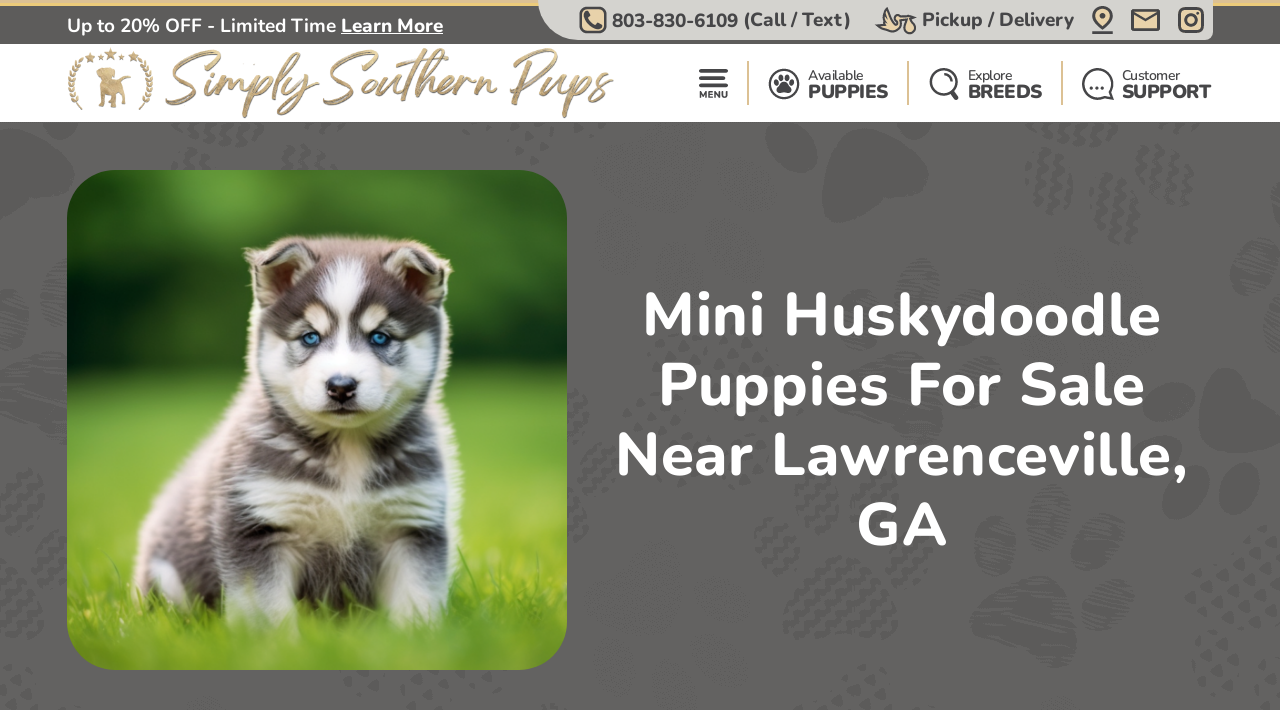

--- FILE ---
content_type: image/svg+xml
request_url: https://simplysouthernpups.com/Content/svg/header-topbar-location.southerndogclub.svg
body_size: -3
content:
<svg viewBox="0 0 22 30" fill="none"
  xmlns="http://www.w3.org/2000/svg">
  <style>
  .svg-fill-0 {
    fill: #d4d3cf;
  }

  .svg-fill-1 {
    fill: #464648;
  }

  .svg-fill-2 {
    fill: #e8d2aa;
  }

  .svg-fill-3 {
    fill: #75b3c9;
  }

  .svg-fill-4 {
    fill: #464648;
  }

  .svg-fill-5 {
    fill: #464648;
  }

  .svg-stroke-0 {
    stroke: #d4d3cf;
  }

  .svg-stroke-1 {
    stroke: #464648;
  }

  .svg-stroke-2 {
    stroke: #e8d2aa;
  }

  .svg-stroke-3 {
    stroke: #75b3c9;
  }

  .svg-stroke-4 {
    stroke: #464648;
  }

  .svg-stroke-5 {
    stroke: #464648;
  }
  </style>
  <path d="M10.9999 1.5C6.58415 1.5 1.57129 4.665 1.57129 10.695C1.57129 14.715 4.71415 18.93 10.9999 23.355C17.2856 18.93 20.4284 14.7 20.4284 10.695C20.4284 4.665 15.4156 1.5 10.9999 1.5Z" fill="#B9EDBE" class="svg-fill-2" />
  <path d="M11 3C14.0329 3 18.8571 5.1 18.8571 10.725C18.8571 13.965 16.1543 17.73 11 21.705C5.84571 17.73 3.14286 13.95 3.14286 10.725C3.14286 5.1 7.96714 3 11 3ZM11 0C5.86143 0 0 3.69 0 10.725C0 15.405 3.66143 20.34 11 25.5C18.3386 20.34 22 15.405 22 10.725C22 3.69 16.1386 0 11 0Z" fill="#026A8E" class="svg-fill-1" />
  <path d="M11 7.5C9.27143 7.5 7.85714 8.85 7.85714 10.5C7.85714 12.15 9.27143 13.5 11 13.5C12.7286 13.5 14.1429 12.15 14.1429 10.5C14.1429 8.85 12.7286 7.5 11 7.5ZM0 27H22V30H0V27Z" fill="#026A8E" class="svg-fill-1" />
</svg> 

--- FILE ---
content_type: image/svg+xml
request_url: https://simplysouthernpups.com/Content/svg/header-support.southerndogclub.svg
body_size: 902
content:
<svg viewBox="0 0 40 40" fill="none"
  xmlns="http://www.w3.org/2000/svg">
  <style>
  .svg-fill-0 {
    fill: #d4d3cf;
  }

  .svg-fill-1 {
    fill: #464648;
  }

  .svg-fill-2 {
    fill: #e8d2aa;
  }

  .svg-fill-3 {
    fill: #75b3c9;
  }

  .svg-fill-4 {
    fill: #464648;
  }

  .svg-fill-5 {
    fill: #464648;
  }

  .svg-stroke-0 {
    stroke: #d4d3cf;
  }

  .svg-stroke-1 {
    stroke: #464648;
  }

  .svg-stroke-2 {
    stroke: #e8d2aa;
  }

  .svg-stroke-3 {
    stroke: #75b3c9;
  }

  .svg-stroke-4 {
    stroke: #464648;
  }

  .svg-stroke-5 {
    stroke: #464648;
  }
  </style>
  <path fill-rule="evenodd" clip-rule="evenodd" d="M38.2174 39.7093L38.2232 39.7103C38.7992 39.8038 39.3895 39.8998 40 40C39.735 39.2719 39.4758 38.5575 39.2204 37.8537L39.2159 37.8414L39.2133 37.8343C38.4055 35.6081 37.6364 33.4886 36.8485 31.3816C36.7212 31.0526 36.6636 30.6999 36.6794 30.3466C36.6951 29.9933 36.7837 29.6474 36.9397 29.3315C37.8048 27.4322 38.4684 25.4442 38.9191 23.4014C39.6693 19.0266 38.9659 14.5219 36.9201 10.5999C34.8744 6.67787 31.6032 3.56234 27.6238 1.74611C23.6443 -0.0701336 19.1839 -0.483412 14.948 0.571639C10.7121 1.62669 6.94237 4.08985 4.23524 7.57152C1.52812 11.0532 0.0380669 15.3546 0.000719557 19.7955C-0.0366278 24.2364 1.38082 28.5632 4.02899 32.0915C6.67716 35.6199 10.4049 38.1485 14.6225 39.2773C18.84 40.406 23.3067 40.0706 27.3161 38.3241C27.742 38.1283 28.2099 38.0465 28.6755 38.0865C29.9178 38.2746 31.1574 38.4979 32.398 38.7215C33.1103 38.8498 33.8229 38.9782 34.5366 39.1001C35.7366 39.3062 36.942 39.5021 38.2174 39.7093ZM35.4454 36.1601C35.221 35.5508 35.0112 34.9638 34.8072 34.3931C34.3967 33.2445 34.0099 32.1624 33.5764 31.0992C33.4041 30.7437 33.3309 30.3469 33.3649 29.952C33.3989 29.5571 33.5386 29.1792 33.769 28.8597C35.8488 25.4561 36.6689 21.4089 36.0821 17.445C35.4952 13.481 33.5398 9.85996 30.5671 7.23218C27.5945 4.6044 23.7994 3.14204 19.8632 3.10773C15.927 3.07342 12.1077 4.46941 9.09126 7.04499C6.07487 9.62056 4.05895 13.207 3.40556 17.1601C2.75217 21.1133 3.50417 25.1742 5.5264 28.6135C7.54864 32.0528 10.7086 34.6452 14.4389 35.9251C18.1692 37.205 22.2254 37.0886 25.879 35.5967C27.2186 35.0244 28.703 34.9037 30.1149 35.2523C31.2782 35.5044 32.4566 35.688 33.7047 35.8824L33.7048 35.8824C34.269 35.9703 34.8475 36.0605 35.4454 36.1601ZM10.7577 26.94C11.0055 27.0414 11.2706 27.0916 11.5376 27.0878C11.8043 27.1051 12.0717 27.0672 12.3237 26.9764C12.5757 26.8855 12.807 26.7437 13.0037 26.5594C13.2004 26.3751 13.3585 26.1521 13.4683 25.9039C13.5782 25.6557 13.6375 25.3875 13.6428 25.1153C13.6251 24.5643 13.3975 24.0418 13.0083 23.6585C12.6192 23.2752 12.0989 23.0611 11.5575 23.0614C11.0402 23.0901 10.5497 23.304 10.1722 23.6653C9.7947 24.0266 9.55463 24.512 9.49437 25.036C9.49434 25.3079 9.54734 25.5771 9.65036 25.8279C9.75339 26.0788 9.90434 26.3063 10.0944 26.4972C10.2845 26.6881 10.51 26.8386 10.7577 26.94ZM25.3313 27.0867C25.0642 27.1099 24.7953 27.076 24.5419 26.9871C24.2885 26.8982 24.0562 26.7563 23.8599 26.5706C23.6635 26.3848 23.5074 26.1593 23.4016 25.9085C23.2959 25.6577 23.2429 25.3871 23.2459 25.1142C23.2601 24.5857 23.4643 24.0809 23.8198 23.6955C24.1752 23.3102 24.6573 23.0712 25.1744 23.0238C25.7124 23.0194 26.2324 23.221 26.6314 23.5888C27.0303 23.9565 27.279 24.4635 27.3281 25.0092C27.3419 25.282 27.3 25.5547 27.2051 25.8102C27.1102 26.0657 26.9643 26.2984 26.7767 26.4936C26.5891 26.6888 26.3637 26.8423 26.1149 26.9444C25.8662 27.0465 25.5994 27.0949 25.3313 27.0867ZM17.8499 26.9598C18.1014 27.0566 18.37 27.0995 18.6386 27.0856C18.9074 27.0949 19.1754 27.0496 19.4269 26.9521C19.6783 26.8547 19.9082 26.7072 20.103 26.5183C20.2979 26.3293 20.4538 26.1027 20.5616 25.8517C20.6695 25.6007 20.7271 25.3303 20.7311 25.0563C20.6814 24.5474 20.4588 24.0721 20.1017 23.7124C19.7447 23.3527 19.2757 23.1312 18.7754 23.086C18.233 23.0644 17.7032 23.2561 17.2959 23.6216C16.8887 23.9871 16.6352 24.4981 16.588 25.0488C16.5812 25.3226 16.6299 25.5949 16.7312 25.8486C16.8325 26.1023 16.9842 26.3319 17.1767 26.5232C17.3692 26.7144 17.5983 26.8631 17.8499 26.9598Z" fill="#026A8E" class="svg-fill-1" />
</svg>

--- FILE ---
content_type: text/javascript
request_url: https://simplysouthernpups.com/Scripts/near.js?v=fIYwDsy9XPlUoJsG9i-5VfmXdJNmKd0QI-m5HIOudMQ
body_size: 886
content:
function init() { }

// Listeners

function ckAddListeners() {
  // Destination
  var destZipBtn = document.querySelector('#destination-zip-btn'),
    destinationZipTxt = document.querySelector('#destination-zip');

  if (destZipBtn) {
    destZipBtn.addEventListener('click', destZipBtnOnClick);
    if (destinationZipTxt) {
      destinationZipTxt.addEventListener('keypress', function (e) {
        if (e.key === 'Enter') {
          destZipBtn.click();
        }
      });
    }
  }
}

function destZipBtnOnClick() {
  var destZip = document.querySelector('#destination-zip'),
    destZipLabel = document.querySelector('label[for="destination-zip"] em'),
    methodsHeader = document.querySelector('#checkout-delivery-methods-header'),
    pointsHeader = document.querySelector('#checkout-delivery-points-header'),
    methods = document.querySelector('.checkout-delivery-methods > div'),
    points = document.querySelector('.checkout-delivery-points > div');

  if (destZip && destZip.value) {
    destZip.parentNode.classList.toggle('is-invalid', false);
    destZipLabel.textContent = 'Loading';

    methodsHeader.classList.toggle('d-none', true);
    methods.classList.toggle('d-none', true);
    methods.innerHTML = '';

    pointsHeader.classList.toggle('d-none', true);
    points.classList.toggle('d-none', true);
    points.innerHTML = '';

    // TO DO: remove pupId as a requirement for this endpoint
    fetch('/shipping-methods/' + destZip.value + '?saveLocation=true')
      .then(function (response) { return response.json(); })
      .then(function (data) {
        if (!data || !data.deliveryMethods) {
          destZip.parentNode.classList.toggle('is-invalid', true);
          destZipLabel.textContent = '';
          return false;
        }
  
        buildDeliveryMethods(data, true);
        destZipLabel.textContent = destZip.value;
  
        methodsHeader.classList.toggle('d-none', false);
        methods.classList.toggle('d-none', false);
      })
      .catch(function (err) {
        destZip.parentNode.classList.toggle('is-invalid', true);
        destZipLabel.textContent = '';
      });
  } else {
    destZip.parentNode.classList.toggle('is-invalid', true);
    destZipLabel.textContent = '';
  }
}

function loadDestination(zip) {
  var methodsHeader = document.querySelector('#checkout-delivery-methods-header'),
    pointsHeader = document.querySelector('#checkout-delivery-points-header'),
    methods = document.querySelector('.checkout-delivery-methods > div'),
    points = document.querySelector('.checkout-delivery-points > div');

  methodsHeader.classList.toggle('d-none', true);
  methods.classList.toggle('d-none', true);
  methods.innerHTML = '';

  pointsHeader.classList.toggle('d-none', true);
  points.classList.toggle('d-none', true);
  points.innerHTML = '';

  // TO DO: remove pupId as a requirement for this endpoint
  fetch('/shipping-methods/' + zip + '?saveLocation=true')
      .then(function (response) { return response.json(); })
      .then(function (data) {
        if (!data || !data.deliveryMethods) {
          return false;
        }
    
        buildDeliveryMethods(data, false);
    
        methodsHeader.classList.toggle('d-none', false);
        methods.classList.toggle('d-none', false);
      })
      .catch(function (err) {});
}

function deliveryMethodOnClick() {
  var pointsHeader = document.querySelector('#checkout-delivery-points-header'),
    points = document.querySelector('.checkout-delivery-points > div'),
    methods = document.querySelector('.checkout-delivery-methods > div'),
    methodId = this.getAttribute('data-delivery-method-id');

  pointsHeader.classList.toggle('d-none', true);
  points.classList.toggle('d-none', true);
  points.innerHTML = '';

  pointsHeader.classList.toggle('d-none', false);
  points.classList.toggle('d-none', false);

  methods.querySelectorAll('.checkout-delivery-method').forEach(function (method) {
    method.classList.toggle('selected', false);
  });

  this.classList.toggle('selected', true);

  buildDeliveryPoints(methodId);
}

function deliveryPointOnClick() {
  var points = document.querySelector('.checkout-delivery-points > div');

  points.querySelectorAll('.checkout-delivery-point').forEach(function (point) {
    point.classList.toggle('selected', false);
  });

  this.classList.toggle('selected', true);
}

// Builders

function buildDeliveryMethods(data, expand) {
  deliveryMethods = data.deliveryMethods;

  let methodTemplate = document.querySelector('template#deliveryMethod'),
    list = document.querySelector('.checkout-delivery-methods > div'),
    spacer = document.createElement('i');

  spacer.className = 'scroll-container-space';

  list.appendChild(spacer);

  var closestMethodAt = null,
    closestMethodIndex = null;

  deliveryMethods.forEach(function (method, index) {
    let clone = methodTemplate.content.firstElementChild.cloneNode(true);
    clone.setAttribute('data-delivery-method-id', method.id);
    clone.addEventListener('click', deliveryMethodOnClick);
    clone.querySelector('img').src = '/Content/images/checkout/' + method.imagePath;


    let details = clone.querySelector('ul');
    method.details.forEach(function (detail) {
      let li = document.createElement('li');
      li.innerText = detail;
      details.appendChild(li);
    });

    if (expand) {
      clone.querySelector('em').innerText = method.pickupOptions.filter(function (p) { return p.noSalesTax; }).length > 0 ? '** NO SALES TAX OPTION **' : '';
      clone.querySelector('span').innerText = method.price;
      let minPointDistance = Math.min(...method.pickupOptions.map(function (p) { return p.distance; }));
      let distanceLabel;
      switch (method.id) {
        case 'pick-up':
          distanceLabel = 'approx ' + minPointDistance + ' miles';
          break;
        case 'storks':
          distanceLabel = '(your home)';
          break;
        default:
          distanceLabel = 'closest ' + (method.id === 'pro-stop' ? 'point' : 'airport') + ': ' + minPointDistance + ' miles';
          break;
      }
      clone.querySelector('small').innerHTML = distanceLabel;

      if (method.id !== 'storks' && (closestMethodAt === null || closestMethodAt > minPointDistance)) {
        closestMethodAt = minPointDistance;
        closestMethodIndex = index;
      }
    }
    // TO DO: set learn more href in <a>
    list.appendChild(clone);
  });

  list.appendChild(spacer.cloneNode());

  if (expand) {
    if (deliveryMethods.length === 1) {
      list.querySelector('.checkout-delivery-method').click();
    } else if (closestMethodIndex !== null) {
      list.querySelectorAll('.checkout-delivery-method')[closestMethodIndex].click();
    }
  }
}

function buildDeliveryPoints(methodId) {
  let pointTemplate,
    method,
    list = document.querySelector('.checkout-delivery-points > div'),
    spacer = document.createElement('i');

  method = deliveryMethods.filter(function (m) { return m.id === methodId; })[0];

  if ('pro-stop' === method.id) {
    pointTemplate = document.querySelector('template#deliveryPointBus');
  } else if (['pick-up', 'storks'].includes(method.id)) {
    pointTemplate = document.querySelector('template#deliveryPointHome');
  } else {
    pointTemplate = document.querySelector('template#deliveryPointAirport');
  }

  spacer.className = 'scroll-container-space';

  list.appendChild(spacer);

  method.pickupOptions.forEach(function (point) {
    let clone = pointTemplate.content.firstElementChild.cloneNode(true);
    clone.setAttribute('data-delivery-point-id', point.id);
    clone.addEventListener('click', deliveryPointOnClick);

    if ('pro-stop' === method.id) {
      clone.querySelector('strong').innerText = point.name;
      clone.querySelector('span').innerText = 'approx ' + point.distance + ' miles';
      clone.querySelector('em').innerText = point.noSalesTax ? '**NO SALES TAX**' : '';
    } else if (['pick-up', 'storks'].includes(method.id)) {
      clone.querySelector('strong').innerText = point.name;
      clone.querySelector('span').innerText = 'approx ' + point.distance + ' miles';
      if (point.noSalesTax) {
        let em = document.createElement('em');
        em.innerText = '**NO SALES TAX**';
        clone.appendChild(em);
      }
    } else {
      clone.querySelector('strong').innerText = point.airportCode;
      clone.querySelector('small').innerText = point.name;
      clone.querySelector('span').innerText = 'approx ' + point.distance + ' miles';
      if (point.noSalesTax) {
        let em = document.createElement('em');
        em.innerText = '**NO SALES TAX**';
        clone.appendChild(em);
      }
    }

    if (method.price.split('-').length > 1) {
      let price = document.createElement('i');
      price.innerText = '$' + point.price;
      clone.appendChild(price);
    }

    list.appendChild(clone);
  });

  list.appendChild(spacer.cloneNode());

  if (method.pickupOptions.length === 1) {
    list.querySelector('.checkout-delivery-point').click();
  }
}

// Main

var deliveryMethods;

document.addEventListener('DOMContentLoaded', function (e) {
  ckAddListeners();
});


--- FILE ---
content_type: text/javascript
request_url: https://simplysouthernpups.com/Scripts/main.js?v=kO0PWC_8bkV6w54rxRJ4LBefM03WMkhW0-wsipcWCVg
body_size: 5005
content:
document.addEventListener('DOMContentLoaded', function () {
  //CLEAR BOOTSTRAP MODAL CONTENT ON REMOTE
  document.addEventListener('hidden.bs.modal', function (e) {
    var remoteModalContentEl = e.target.querySelector('.remote.modal-content');
    if (remoteModalContentEl) {
      e.target.removeAttribute('bs.modal');
      remoteModalContentEl.innerHTML = '<div class="modal-body text-center">Loading ...</div>';
    }
  });

  document.querySelectorAll('.modal').forEach(function (modal) {
    modal.addEventListener('shown.bs.modal', function (e) {
      if (e.relatedTarget && e.relatedTarget.href) {
        if (/\/Content\/images\/.+/.test(e.relatedTarget.href)) {
          var img = document.createElement("img");
          img.src = e.relatedTarget.href;
          img.style = 'width: 100%;';
          img.title = e.relatedTarget.title;
          img.alt = e.relatedTarget.title;

          if (e.relatedTarget.getAttribute('data-href'))
            document.querySelector('#' + this.id + ' .modal-content.remote').innerHTML = '<div class="modal-body text-center"><a href="' + e.relatedTarget.getAttribute('data-href') + '">' + img.outerHTML + '</a></div>';
          else
            document.querySelector('#' + this.id + ' .modal-content.remote').innerHTML = '<div class="modal-body text-center">' + img.outerHTML + '</div>';
        }
        else {
          fetch(e.relatedTarget.href)
            .then(function (response) { return response.text(); })
            .then(function (html) {
              var contentEl = document.querySelector('#' + e.target.id + ' .modal-content.remote');
              contentEl.innerHTML = html;

              var scripts = contentEl.querySelectorAll('script');
              if (e.target.id === 'myGallery' && scripts.length > 0) {
                contentEl.querySelectorAll('script').forEach(function (el) {
                  var newScript = document.createElement('script');
                  newScript.text = el.innerText;
                  document.body.appendChild(newScript);
                });
              }
            });
        }
      }
    })
  });

  // Custom Fancy Box using BS Modal
  var fancyBoxEl = document.querySelector('#fancyBoxModal'),
    fancyBoxModal;

  fancyBoxEl.addEventListener('shown.bs.modal', function (e) {
    document.querySelector('#fancyBoxModalIframe').setAttribute('src', e.currentTarget.getAttribute('data-fancyboxmodal-href'));
  });

  fancyBoxEl.addEventListener('hidden.bs.modal', function (e) {
    document.querySelector('#fancyBoxModalIframe').setAttribute('src', 'about:blank');
  });

  document.querySelectorAll('.fbmedia').forEach(function (el) {
    el.addEventListener('click', function (e) {
      e.stopPropagation();
      e.preventDefault();
      fancyBoxEl.setAttribute('data-fancyboxmodal-href', e.currentTarget.href);
      fancyBoxModal = new bootstrap.Modal(fancyBoxEl);
      fancyBoxModal.show();
    });
  });

  // TO DO: migrate shown.bs.collapse eventListener to vanilla JS
  // document.querySelectorAll('collapse').forEach(function (el) {
  //   el.addEventListener('shown.bs.collapse', function (e) {
  //     if ($("#collapseExample").is(":visible") && screen.width < 768) {
  //       $("html, body").animate({ scrollTop: $(document).height() }, 1000);
  //     }
  //   });
  // });

  if (typeof gtag !== 'undefined') {
    setTimeout(function(){gtag('event', '1_minute_on_page', { })}, 60000);
    setTimeout(function(){gtag('event', '3_minute_on_page', { })}, 180000);
    document.querySelectorAll('.btn.btn-primary.GOTONextPage').forEach(function (el) {
      el.addEventListener('click', function (e) {
        gtag('event', 'adopt_reserve_click', {});
      });
    });
    document.querySelectorAll('.btn.btn-info.GOTONextPage').forEach(function (el) {
      el.addEventListener('click', function (e) {
        gtag('event', 'make_offer_click', {});
      });
    });
    document.querySelectorAll('[href^=tel]').forEach(function (el) {
      el.addEventListener('click', function (e) {
        gtag('event', 'phone_number_click', {});
      });
    });
    document.querySelectorAll('.icon-mail').forEach(function (el) {
      el.addEventListener('click', function (e) {
        gtag('event', 'email_click', {});
      });
    });
  }
}, false);

// General Helpers

var debounceIds = {};
var debounceFunction = function (func, debounceId, delay) {
  clearTimeout(debounceIds[debounceId]);
  delay = delay || 350;
  debounceIds[debounceId] = setTimeout(func, delay)
}

var displayCVV = function () {
  var adWindow = window.open('/cvv', "Item", "width=475,height=225,scrollbars=no");
}

document.querySelectorAll('iframe[data-src]').forEach(function (el) {
  var src = el.getAttribute('data-src');
  if (src) {
    el.src = src;
  }
});

var popoverTriggerList = [].slice.call(document.querySelectorAll('[data-bs-toggle="popover"]'));
var popoverList = popoverTriggerList.map(function (popoverTriggerEl) {
  return new bootstrap.Popover(popoverTriggerEl)
});

// Global Notice
var globalNoticeModal = document.querySelector('#noticeModal');

globalNoticeModal.addEventListener('show.bs.modal', function (event) {
  var GlobalNoticeTitle = document.querySelector('#announcementTitleTemplate');
  var GlobalNoticeContent = document.querySelector('#announcementContentTemplate');
  if (GlobalNoticeTitle.innerHTML || GlobalNoticeContent.innerHTML) {
    document.querySelector('#' + this.id + ' .modal-content').innerHTML = '<div class="modal-header"><h5 class="modal-title" id="noticeModalLabel">' + GlobalNoticeTitle.innerHTML + '</h5><button type="button" class="btn-close" data-bs-dismiss="modal" aria-label="Close"></button></div><div class="modal-body">' + GlobalNoticeContent.innerHTML + '</div>';
  }
});

// Header Menu

function crtHeaderHeight() {
  // >0       >768        - window width
  // 4        6 (768)     - borders width
  // 167.38   122.3 (768) - height
  // 106.25   80.22 (768) - height (sticky)
  // (61.13)  (42.08)     - scroll sticky threshold
  var windowWidth = window.innerWidth;
  var windowScroll = window.scrollY;
  return windowWidth < 768
    ? (windowScroll < 61.13 ? 167.38 : 106.25 - 4)
    : (windowScroll < 42.08 ? 122.3 : 80.22 - 6);
}

var headerSubmenu = document.getElementById('headerSubmenu');
var headerMenuBtns = document.querySelectorAll('header .header-menu .menu .btn-submenu');
var headerSubmenuCrtShown;

headerSubmenuAbortController = new AbortController();

function clearHeaderSubmenu() {
  headerMenuBtns.forEach(function (b) { b.classList.remove('show'); });
  headerSubmenu.classList.remove('show');
  headerSubmenu.innerHTML = '<div class="text-center pt-5 pb-5">Loading ...</div>';

  document.querySelector('body').style.overflowY = 'auto';

  headerSubmenuCrtShown = null;
  document.getElementById('headerOverlay').style.display = 'none';
}

window.addEventListener('click', function (e) {
  if (headerSubmenu.classList.contains('show')) {
    var btnClick = false;
    headerMenuBtns.forEach(function (b) {
      if (b.contains(e.target)) { btnClick = true; }
    });
    if (!(btnClick || headerSubmenu.contains(e.target))) {
      clearHeaderSubmenu();
    }
  }
});

headerMenuBtns.forEach(function (btn) {
  btn.addEventListener('click', function (event) {
    event.preventDefault();
    var oldHeaderSubmenuCrtShown = headerSubmenuCrtShown;

    clearHeaderSubmenu();

    if (oldHeaderSubmenuCrtShown === event.currentTarget) {
      return;
    }

    if (headerSubmenuAbortController) {
      headerSubmenuAbortController.abort();
    }

    headerSubmenuAbortController = new AbortController();
    const signal = headerSubmenuAbortController.signal;

    // Calc submenu height before it displays
    var headerHeight = crtHeaderHeight() + 'px';
    headerSubmenu.style.top = headerHeight;

    document.querySelector('body').style.overflowY = 'hidden';

    headerSubmenu.classList.add('show');
    event.currentTarget.classList.add('show');
    document.getElementById('headerOverlay').style.display = 'block';

    var dataUrl = event.currentTarget.href + (event.currentTarget.href.includes('?') ? '&' : '?') + 'source=menu&type=' + (window.innerWidth < 768 ? 'mobile' : 'desktop');
    headerSubmenuCrtShown = event.currentTarget;

    fetch(dataUrl, { signal })
      .then(function (data) { return data.text(); })
      .then(function (response) {
        headerSubmenu.innerHTML = response;
      })
      .catch(function (err) { console.log(err); });
  });
});

document.addEventListener('keyup', function (event) {
  if (event.key === 'Escape' && headerSubmenu.classList.contains('show')) {
    clearHeaderSubmenu();
  }
});

// Update body top padding & submenu height based on window resize events (Broswer window resize/Phone orientation change/etc.)
var windowResizeTimeout,
  windowInnerWidth;

function windowResized(persistSubmenu) {
  if (!persistSubmenu) {
    clearHeaderSubmenu();
  }

  var headerHeight = crtHeaderHeight() + 'px';
  headerSubmenu.style.top = headerHeight;
  headerSubmenu.style.maxHeight = 'calc(100% - ' + headerHeight + ')';

  //document.querySelector('body').style.paddingTop = headerHeight;

  if (breedInfoNav) {
    calcBreedInfoNavPosition();

    if (breedInfoOverviewImg && breedInfoOverviewImg) {
      setBreedInfoOverviewDetailsHeight();
    }
  }
}

document.addEventListener('DOMContentLoaded', function () {
  windowResized();
  if (breedInfoNav) { breedInfoNav.style.opacity = 1; }
})

window.addEventListener('resize', function () {
  clearTimeout(windowResizeTimeout);
  windowResizeTimeout = setTimeout(function () {
    if (windowInnerWidth !== window.innerWidth) {
      windowInnerWidth = window.innerWidth;
      windowResized();
    }
  }, 150);
});

window.addEventListener('scroll', function () {
  var stickyHeaderThreshold = window.innerWidth < 576 ? 61.13 : 42.08;
  var header = document.querySelector('header');
  header.classList.toggle('sticky', window.scrollY > stickyHeaderThreshold);
  document.querySelector('#toTop').classList.toggle('show', window.scrollY > stickyHeaderThreshold);

  setTimeout(function () {
    // if(!headerSubmenuCrtShown) {
    windowResized(true);
    // }
  }, 150);
});

// Back To Top

document.querySelector('#toTop').addEventListener('click', function () {
  scrollIntoViewSmoothly(document.querySelector('body'));
});

// Breed View

var breedViewReadMoreBtn = document.querySelector('a.read-more');
if (breedViewReadMoreBtn) {
  breedViewReadMoreBtn.addEventListener('click', function () {
    this.parentNode.querySelector('p').style.maxHeight = 'none';
    this.style.display = 'none';
  });
}

// Breed Info - Overview Details (Mobile)

function setBreedInfoOverviewDetailsHeight() {
  breedInfoOverviewDetails.style.height = window.innerWidth < 768 ? breedInfoOverviewImg.offsetHeight + 'px' : 'auto';
}

var breedInfoOverviewImg = document.querySelector('#overview.breed-info-section>.container-fluid>img');
var breedInfoOverviewDetails = document.querySelector('#overview.breed-info-section>.container-fluid>.details');
if (breedInfoOverviewImg && breedInfoOverviewImg) {
  breedInfoOverviewImg.addEventListener('load', function () {
    setBreedInfoOverviewDetailsHeight();
  });
}

// Breed Info - Top Navigation

function scrollIntoViewSmoothly(target, time) {
  if (!target) return;

  var currentPos = window.pageYOffset;
  var pos = (target.offsetTop + 5) - (window.innerWidth <= 768 ? 106.25 : 80.22);
  var breedInfoNavSpacer = document.querySelector('.breed-info-headlines-spacer');
  if (breedInfoNavSpacer) {
    pos -= breedInfoNavSpacer.offsetHeight;
  }
  const mediaQuery = window.matchMedia("(prefers-reduced-motion: reduce)");

  if (!mediaQuery || mediaQuery.matches) {
    window.scrollTo(0, pos);
  } else {
    var start = null;
    time = time || 350;
    pos = +pos, time = +time;
    window.requestAnimationFrame(function step(currentTime) {
      start = !start ? currentTime : start;
      var progress = currentTime - start;
      if (currentPos < pos) {
        window.scrollTo(0, ((pos - currentPos) * progress / time) + currentPos);
      } else {
        window.scrollTo(0, currentPos - ((currentPos - pos) * progress / time));
      }
      if (progress < time) {
        window.requestAnimationFrame(step);
      } else {
        window.scrollTo(0, pos);
      }
    });
  }
}

function calcBreedInfoNavPosition() {
  var headerHeight = crtHeaderHeight();
  breedInfoNavSpacer = document.querySelector('.breed-info-headlines-spacer').offsetTop;
  breedInfoNav.style.top = window.scrollY < breedInfoNavSpacer - headerHeight
    ? (breedInfoNavSpacer - window.scrollY) + 'px'
    : (headerHeight + (window.innerWidth < 768 ? 4 : 6)) + 'px';
}

function updateBreedInfoNavState() {
  let index = breedInfoSections.length;

  while (--index && window.scrollY + crtHeaderHeight() + breedInfoNav.offsetHeight + 5 < breedInfoSections[index].offsetTop) { }

  breedInfoNavBtns.forEach((btn) => {
    breedInfoSections[index].id
    if (btn.getAttribute('data-target') === '#' + breedInfoSections[index].id) {
      btn.classList.add('active');
      btn.parentElement.scrollLeft = (btn.offsetLeft) - ((window.innerWidth - btn.offsetWidth) / 2);
    } else {
      btn.classList.remove('active');
    }
  });
}

var header = document.querySelector('header');
var breedInfoNav = document.querySelector('.breed-info-headlines');
var breedInfoNavBtns;
var breedInfoSections;

if (breedInfoNav) {
  breedInfoSections = document.querySelectorAll('section.breed-info-section');
  breedInfoNavBtns = breedInfoNav.querySelectorAll('a[data-target]');
  breedInfoNavBtns.forEach(function (btn) {
    btn.addEventListener('click', function () {
      scrollIntoViewSmoothly(document.querySelector(this.getAttribute('data-target')));
    });
  });

  window.addEventListener('scroll', function () {
    calcBreedInfoNavPosition();
    updateBreedInfoNavState();
  });
}

// Breed Info - Referral Carousel

var breedInfoReferralCarouselBtns = document.querySelectorAll('.multi-carousel>.multi-carousel-indicators>button');
breedInfoReferralCarouselBtns.forEach(function (btn) {
  btn.addEventListener('click', function (event) {
    var slideIndex = this.getAttribute('data-slide-to');
    var scrollBox = this.parentNode.parentNode.querySelector('.multi-carousel-inner');
    if (!scrollBox) { console.warn('Invalid implementation of multi-carousel (no inner el)'); return; }
    var slide = scrollBox.querySelector('.multi-carousel-item');
    if (!slide) { console.warn('Invalid implementation of multi-carousel (no slides)'); return; }

    scrollBox.scrollLeft = slideIndex * (slide.getBoundingClientRect().width + 16);
    breedInfoReferralCarouselBtns.forEach(function (b) { b.classList.remove('active'); });
    this.classList.add('active');
  });
});

var breedInfoReferralCarouselDirBtns = document.querySelectorAll('.multi-carousel>button.multi-carousel-control-prev, .multi-carousel>button.multi-carousel-control-next');
breedInfoReferralCarouselDirBtns.forEach(function (btn) {
  btn.addEventListener('click', function (event) {
    var slideDir = this.getAttribute('data-slide');
    var scrollBox = this.parentNode.parentNode.querySelector('.multi-carousel-inner');
    if (!scrollBox) { console.warn('Invalid implementation of multi-carousel (no inner el)'); return; }
    var slide = scrollBox.querySelector('.multi-carousel-item');
    if (!slide) { console.warn('Invalid implementation of multi-carousel (no slides)'); return; }
    var activeSlide = this.parentNode.querySelector('.multi-carousel-indicators>button.active');
    if (!activeSlide) { console.warn('Invalid implementation of multi-carousel (no active slide)'); return; }

    var step = window.innerWidth < 768 ? 1 : (window.innerWidth < 992 ? 2 : 3);
    var activeSlideIndex = activeSlide.getAttribute('data-slide-to');
    var newSlideIndex = slideDir === 'prev' ?
      +activeSlideIndex - step : +activeSlideIndex + step;

    newSlideIndex = newSlideIndex < 0 ?
      0 :
      (newSlideIndex >= breedInfoReferralCarouselBtns.length ?
        breedInfoReferralCarouselBtns.length - 1 :
        newSlideIndex);

    scrollBox.scrollLeft = newSlideIndex * (slide.getBoundingClientRect().width + 16);
    breedInfoReferralCarouselBtns.forEach(function (b) { b.classList.remove('active'); });
    breedInfoReferralCarouselBtns[newSlideIndex].classList.add('active');
  });
});


// Premier Insurance

var insQuoteSection = document.querySelector('#insuranceQuote');
var insQuoteCoPay,
  insQuoteAnualCoverage,
  insQuoteDeductible,
  insQuoteDiscountPercentage,
  insQuoteDiscountedMonthlyPrice,
  insQuoteMonthlyPrice,
  insQuoteMonthlyPricePerMonth,
  insQuoteQuarterlyPrice,
  insQuoteQuarterlyPricePerMonth,
  insQuoteQuarterlyDiscount,
  insQuoteYearlyPrice,
  insQuoteYearlyPricePerMonth,
  insQuoteYearlyDiscount,
  insQuoteSectionLoading,
  insQuoteSectionError,
  insQuoteViewSaleTermsCard,
  insQuoteId,
  insQuoteEnrollmentFee,
  insuranceWellnessBtn,
  insuranceNoWellnessBtn,
  wellnessPrice;

if (insQuoteSection) {
  insQuoteCoPay = insQuoteSection.querySelector('#annualCopay');
  insQuoteAnualCoverage = insQuoteSection.querySelector('#annualCoverage');
  insQuoteDeductible = insQuoteSection.querySelector('#annualDeductible');
  insQuoteCoPayHdn = insQuoteSection.querySelector('#annualCopayHdn');
  insQuoteAnualCoverageHdn = insQuoteSection.querySelector('#annualCoverageHdn');
  insQuoteDeductibleHdn = insQuoteSection.querySelector('#annualDeductibleHdn');
  insQuoteDiscountPercentage = insQuoteSection.querySelector('#insuranceDiscountPercentage');
  insuranceWellnessBtn = document.querySelector('#insuranceWellnessBtn');
  insuranceNoWellnessBtn = document.querySelector('#insuranceNoWellnessBtn');
  wellnessPrice = document.querySelector("#wellnessPrice");
  
  if (typeof insQuoteNewDesign !== 'undefined' && insQuoteNewDesign === true) {
    insQuoteMonthlyPrice = insQuoteSection.querySelector('#insuranceQuoteMonthlyPrice');
    insQuoteMonthlyPricePerMonth = insQuoteSection.querySelector('#insuranceQuoteMonthlyPricePerMonth');
    insQuoteQuarterlyPrice = insQuoteSection.querySelector('#insuranceQuoteQuarterlyPrice');
    insQuoteQuarterlyPricePerMonth = insQuoteSection.querySelector('#insuranceQuoteQuarterlyPricePerMonth');
    insQuoteQuarterlyDiscount = insQuoteSection.querySelector('#insuranceQuoteQuarterlyDiscount');
    insQuoteYearlyPrice = insQuoteSection.querySelector('#insuranceQuoteYearlyPrice');
    insQuoteYearlyPricePerMonth = insQuoteSection.querySelector('#insuranceQuoteYearlyPricePerMonth');
    insQuoteYearlyDiscount = insQuoteSection.querySelector('#insuranceQuoteYearlyDiscount');
  } else {
    insQuoteDiscountedMonthlyPrice = insQuoteSection.querySelector('#insuranceQuotePrice');
    insQuoteMonthlyPrice = insQuoteSection.querySelector('#insuranceQuoteOldPrice');
  }

  insQuoteId = document.querySelector('#QuoteId');
  insQuoteEnrollmentFee = insQuoteSection.querySelector('#insuranceEnrollmentFee')
  insQuoteEnrollmentFeeDisclaimer = insQuoteSection.querySelector('#EnrollmentFeeDisclaimer')

  insQuoteSectionLoading = document.querySelector('#insuranceQuoteLoading');
  insQuoteSectionError = document.querySelector('#insuranceQuoteError');

  insQuoteAbortController = new AbortController();
  var insQuoteAbortSignal = insQuoteAbortController.signal;
  var numberFormatter = new Intl.NumberFormat('en-US');
    

    // insQuoteFrequencyUrl : ?frequency=monthly...
  fetch(insQuoteDataUrl, { insQuoteAbortSignal })
    .then(function (response) { return response.json(); })
    .then(function (response) {
      insQuoteCoPay.innerText = response.coPay + '%';
      insQuoteCoPayHdn.value = response.coPay;
      insQuoteAnualCoverage.innerText = '$' + numberFormatter.format(response.coverage);
      insQuoteAnualCoverageHdn.value = response.coverage;
      insQuoteDeductible.innerText = '$' + numberFormatter.format(response.deductible);
      insQuoteDeductibleHdn.value = response.deductible;
      insQuoteDiscountPercentage.innerText = response.discountPercentage + '%';
      insQuoteEnrollmentFee.innerText = response.enrollmentFee;
      if (wellnessPrice) wellnessPrice.innerText = response.wellnessPrice;
      if (response.enrollmentFee > 0)
          insQuoteEnrollmentFeeDisclaimer.classList.remove('d-none')

      if (typeof insQuoteNewDesign !== 'undefined' && insQuoteNewDesign === true) {
        insQuoteMonthlyPrice.innerText = response.monthlyPrice ?? '...';
        insQuoteMonthlyPricePerMonth.innerText = response.monthlyPrice ?? '...';
        insQuoteQuarterlyPrice.innerText = response.quarterlyPrice ?? '...';
        insQuoteQuarterlyPricePerMonth.innerText = response.quarterlyPricePerMonth ?? '...';
        insQuoteQuarterlyDiscount.innerText = response.quarterlyDiscount ?? '...';
        insQuoteYearlyPrice.innerText = response.yearlyPrice ?? '...';
        insQuoteYearlyPricePerMonth.innerText = response.yearlyPricePerMonth ?? '...';
        insQuoteYearlyDiscount.innerText = response.yearlyDiscount ?? '...';

        // New Design event listeners
        var btns = insQuoteSection.querySelectorAll('button[data-insurance-frequency]');
        btns.forEach(function(btn) {
          btn.addEventListener('click', function(event) {
            if (this.classList.contains('active')) {
              return false;
            }

            insQuoteSection.classList.toggle('d-none', true);
            insQuoteSectionLoading.classList.toggle('d-none', false);

            insQuoteSection.querySelectorAll('button[data-insurance-frequency]').forEach(function(btn) {
              btn.classList.toggle('active', false);
            })
            this.classList.toggle('active', true);

            insQuoteSection.querySelectorAll('.insurance-price-box-inner[data-insurance-frequency]').forEach(function(priceBox) {
              priceBox.classList.toggle('d-none', true);
            });
            var priceBox = insQuoteSection.querySelector('.insurance-price-box-inner[data-insurance-frequency="' + this.dataset.insuranceFrequency + '"]');
            priceBox.classList.toggle('d-none', false);

            fetch(insQuoteFrequencyUrl + '&quoteId=' + insQuoteId.value + '&frequency=' + this.dataset.insuranceFrequency, {
              method: 'POST', 
              body: JSON.stringify({}) 
            })
              .then(function (response) { return response.json(); })
              .then(function (response) {
                insQuoteSection.classList.toggle('d-none', false);

                insQuoteId.value = response.quoteId;

                var payForm = document.querySelector('#payForm');
                payForm.innerHTML = '';

                if (typeof setupFetchWidget === "function")
                  setupFetchWidget(response.prospectId, response.token);
              })
              .catch(function (err) {
                console.log(err);
                insQuoteSectionError.classList.toggle('d-none', false);
              })
              .finally(function () {
                insQuoteSectionLoading.classList.toggle('d-none', true);
              });
          });
        });

      } else {
        insQuoteDiscountedMonthlyPrice.innerText = response.discountedMonthlyPrice.toFixed(2);
        insQuoteMonthlyPrice.innerText = response.monthlyPrice.toFixed(2);
      }
        
      insuranceWellnessBtn.addEventListener('click', function(event) {
          
          fetch(insQuoteAddWellnessUrl + '&quoteId=' + insQuoteId.value, {
            method: 'POST',
            body: JSON.stringify({}) 
          })
            .then(function (response) { return response.json(); })
            .then(function (response) {
              insQuoteSection.classList.toggle('d-none', false);

              insQuoteId.value = response.quoteId;

              var payForm = document.querySelector('#payForm');
              payForm.innerHTML = '';

              if (typeof setupFetchWidget === "function")
                setupFetchWidget(response.prospectId, response.token);

                new bootstrap.Modal(document.getElementById('insuranceEnrollModal'), null).show();

            })
            .catch(function (err) {
              console.log(err);
              insQuoteSectionError.classList.toggle('d-none', false);
            })
            .finally(function () {
              insQuoteSectionLoading.classList.toggle('d-none', true);
            });
        });

      insQuoteSection.classList.toggle('d-none', false);

      insQuoteId.value = response.quoteId;
        
      if (typeof setupFetchWidget === "function")
        setupFetchWidget(response.prospectId, response.token);
      
    })
    .catch(function (err) {
      console.log(err);
      insQuoteSectionError.classList.toggle('d-none', false);
    })
    .finally(function () {
      insQuoteSectionLoading.classList.toggle('d-none', true);
    });

    var insQuotePaymentInfo = document.querySelector('#insurancePayCard');
    if (insQuotePaymentInfo) {
        var insQuoteSameInfo = document.querySelector('input[name="UseSamePaymentInfo"]');
        if (insQuoteSameInfo)
            insQuoteSameInfo.addEventListener('change', function (event) {
                insQuotePaymentInfo.classList.toggle('d-none', insQuoteSameInfo.checked);
            });
        else
            insQuotePaymentInfo.classList.toggle('d-none', false);

        var insQuoteEnrollNowBtn = document.querySelector('#insuranceQuoteEnrollBtn');
        var insQuoteTerms = document.querySelector('input#insuranceTerms');
        insQuoteTerms.addEventListener('change', function (event) {
            insQuoteEnrollNowBtn.disabled = !insQuoteTerms.checked;
        });

        insQuoteViewSaleTermsCard = function () {
            document.querySelector('#insuranceSaleTermsCard').classList.toggle('d-none');
        };
    }
}

// Instagram Photos Slider

var instagramPhotos = [];
var instagramPhotosLoadedCount = 0;

function onInstagramPhotoLoad() {
  instagramPhotosLoadedCount++;

  if (instagramPhotosLoadedCount === instagramPhotos.length) {
    instagramPhotos.forEach(function (img, index) {
      setTimeout(function () { img.classList.toggle('opacity-0', false); }, index * 25);
    });

    delete instagramPhotosLoadedCount;
    delete instagramPhotos;
  }
}

document.addEventListener("DOMContentLoaded", function () {
  instagramPhotos = document.querySelectorAll('.instagram-photos > img');

  instagramPhotos.forEach(function (img) {
    if (img.classList.contains('opacity-0')) {
      if (img.complete && img.naturalHeight !== 0) {
        onInstagramPhotoLoad();
      } else {
        img.addEventListener('load', onInstagramPhotoLoad);
      }
    }
  });
});

--- FILE ---
content_type: application/javascript; charset=utf-8
request_url: https://assets.anytrack.io/OcQzHs77Az6n.js
body_size: -40
content:
console.error('Property "OcQzHs77Az6n" got suspended, please visit https://anytrack.io for more details.')

--- FILE ---
content_type: image/svg+xml
request_url: https://simplysouthernpups.com/Content/svg/header-explore.southerndogclub.svg
body_size: -45
content:
<svg viewBox="0 0 36 40" fill="none"
  xmlns="http://www.w3.org/2000/svg">
  <style>
  .svg-fill-0 {
    fill: #d4d3cf;
  }

  .svg-fill-1 {
    fill: #464648;
  }

  .svg-fill-2 {
    fill: #e8d2aa;
  }

  .svg-fill-3 {
    fill: #75b3c9;
  }

  .svg-fill-4 {
    fill: #464648;
  }

  .svg-fill-5 {
    fill: #464648;
  }

  .svg-stroke-0 {
    stroke: #d4d3cf;
  }

  .svg-stroke-1 {
    stroke: #464648;
  }

  .svg-stroke-2 {
    stroke: #e8d2aa;
  }

  .svg-stroke-3 {
    stroke: #75b3c9;
  }

  .svg-stroke-4 {
    stroke: #464648;
  }

  .svg-stroke-5 {
    stroke: #464648;
  }
  </style>
  <path fill-rule="evenodd" clip-rule="evenodd" d="M17.6073 3.13724C9.57227 3.13724 3.12029 9.52784 3.12029 17.3354C3.12029 25.1429 9.57227 31.5335 17.6073 31.5335C25.6424 31.5335 32.0944 25.1429 32.0944 17.3354C32.0944 9.52784 25.6424 3.13724 17.6073 3.13724ZM0 17.3354C0 7.72742 7.91717 0 17.6073 0C27.2975 0 35.2147 7.72742 35.2147 17.3354C35.2147 21.8934 33.4329 26.0282 30.5253 29.1155C30.8518 29.3102 31.1459 29.572 31.3854 29.8985L35.4432 35.4297C36.4003 36.7343 36.0844 38.5242 34.7956 39.437L34.7582 39.4634C33.4694 40.3762 31.6412 40.1047 30.6842 38.8001L26.6263 33.2688C26.4403 33.0152 26.3023 32.7432 26.2103 32.4629C23.6631 33.8698 20.7271 34.6707 17.6073 34.6707C7.91717 34.6707 0 26.9433 0 17.3354ZM28.9116 16.8076H26.0746C25.4136 12.438 22.9756 9.64853 18.1814 9.0836V6.269C19.5977 6.24225 21.0049 6.49653 22.3187 7.01663C23.6326 7.53672 24.8262 8.31193 25.828 9.29586C26.8298 10.2798 27.6192 11.4522 28.1491 12.7429C28.6789 14.0336 28.9383 15.4161 28.9116 16.8076Z" fill="#026A8E" class="svg-fill-1" />
</svg>